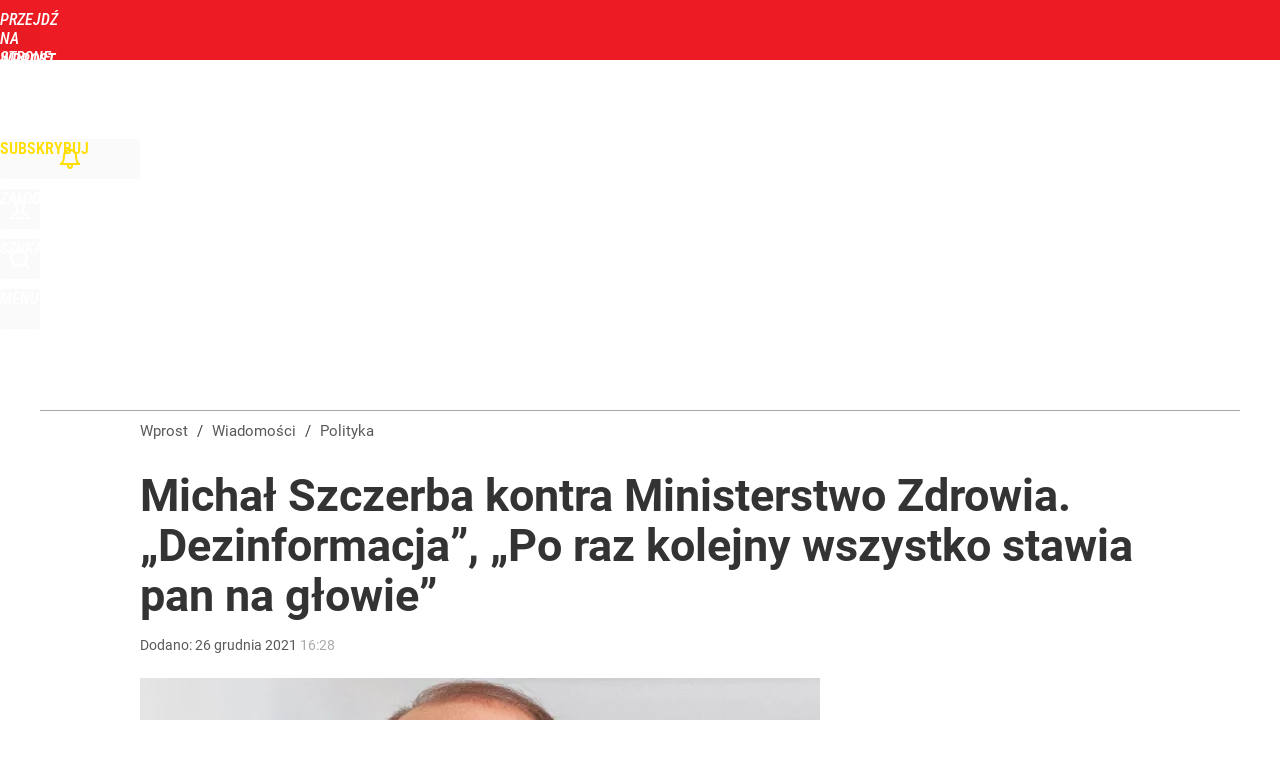

--- FILE ---
content_type: text/html; charset=utf-8
request_url: https://www.wprost.pl/user-info
body_size: 1567
content:
{"login":false,"block":"qvbk19ddde195jcmshdri6qvvdolsc1ss9k2311dj3q0bmva","sv":true,"id5":"[base64]","form":"<div class=\"login-custom-form\">                 \n    <div class=\"login-box disabled-select\">           \n    <form class=\"login-form\" method=\"post\" action=\"https:\/\/embed.wprost.pl\/sso\/p\/10\/\">\n        <fieldset>  \n        <legend>Logowanie<\/legend>    \n            <label for=\"username\">Login lub email<\/label>\n            <input type=\"text\" id=\"username\" placeholder=\"Podaj login lub email\" name=\"login\" required=\"required\" autocomplete=\"username\"> \n            <label for=\"password\">Has\u0142o<\/label>               \n            <input type=\"password\" id=\"password\" placeholder=\"Podaj has\u0142o\" name=\"password\" required=\"required\" autocomplete=\"current-password\"> \n        <\/fieldset>                                             \n        <button type=\"submit\" class=\"button button-action\">Zaloguj<\/button>\n        <input type=\"hidden\" name=\"token\" value=\"e61f44968fbf14f2205538dc68392169\">\n        <input class=\"button\" type=\"hidden\" id=\"form_referrer\" name=\"referrer\" value=\"\">\n    <\/form> \n    <div class=\"login-links disabled-select\">           \n        <a href=\"https:\/\/profil.wprost.pl\/przypomnij-haslo\" class=\"login-link-remind\" rel=\"nofollow\">Przypomnij has\u0142o<\/a>        <a href=\"\/regulamin\" class=\"login-link-regulations\" rel=\"nofollow\">Regulamin<\/a>   \n    <\/div>              \n        \n    <div id=\"soc-login-form\">\n    <fieldset class=\"disabled-select\">\n        <legend><span>Zaloguj si\u0119 <\/span>poprzez<span> serwisy spo\u0142eczno\u015bciowe<\/span>:<\/legend>  \n        <form method=\"post\" action=\"https:\/\/embed.wprost.pl\/sso\/f\/10\/\" class=\"inline\">\n            <input type=\"hidden\" id=\"form_token_f\" name=\"token\" value=\"e61f44968fbf14f2205538dc68392169\">\n            <input type=\"hidden\" id=\"form_referrer_f\" name=\"referrer\" value=\"\">\n            <button type=\"submit\" class=\"button facebook-button\"><\/button>\n        <\/form>          \n        <form method=\"post\" action=\"https:\/\/embed.wprost.pl\/sso\/t\/10\/\" class=\"inline\">\n            <input type=\"hidden\" id=\"form_token_t\" name=\"token\" value=\"e61f44968fbf14f2205538dc68392169\">\n            <input type=\"hidden\" id=\"form_referrer_t\" name=\"referrer\" value=\"\">\n            <button type=\"submit\" class=\"button twitter-button\"><\/button>\n        <\/form>\n        <form method=\"post\" action=\"https:\/\/embed.wprost.pl\/sso\/g\/10\/\" class=\"inline\">\n            <input type=\"hidden\" id=\"form_token_g\" name=\"token\" value=\"e61f44968fbf14f2205538dc68392169\">\n            <input type=\"hidden\" id=\"form_referrer_g\" name=\"referrer\" value=\"\">\n            <button type=\"submit\" class=\"button googleplus-button\"><\/button>\n        <\/form>  \n    <\/fieldset>   \n    <\/div>    \n    <\/div>\n            <div class=\"account-box disabled-select\">    \n        <strong>\n        <span>Nie masz konta?<br>Do\u0142\u0105cz i zyskaj!<\/span>   \n        <\/strong>\n                <a href=\"https:\/\/profil.wprost.pl\/nowe-konto\/?utm_source=wprost.pl&utm_medium=header&utm_campaign=nowe-konto\" class=\"login-link-create button-action\" rel=\"nofollow\">Utw\u00f3rz konto<\/a>\n    <\/div>   \n    <\/div>","agreements_url":"https:\/\/profil.wprost.pl\/edytuj-zgody","deep_object":{"current":{"wprost":{"article":{"site_name":"Wprost","host":"www.wprost.pl","path":"\/polityka\/10582315\/koronawirus-w-polsce-michal-szczerba-skomentowal-nowy-raport-ministerstwo-zdrowia-odpowiedzialo.html","url":"https:\/\/www.wprost.pl\/polityka\/10582315\/koronawirus-w-polsce-michal-szczerba-skomentowal-nowy-raport-ministerstwo-zdrowia-odpowiedzialo.html","id":10582315,"title":"Micha\u0142 Szczerba kontra Ministerstwo Zdrowia. \u201eDezinformacja\u201d, \u201ePo raz kolejny wszystko stawia pan na g\u0142owie\u201d","webtitle":"Koronawirus w Polsce. Micha\u0142 Szczerba skomentowa\u0142 nowy raport. Ministerstwo Zdrowia odpowiedzia\u0142o","keywords":["koronawirus w Polsce","Micha\u0142 Szczerba","Ministerstwo Zdrowia"],"url_short":"https:\/\/www.wprost.pl\/10582315","url_canonical":"https:\/\/www.wprost.pl\/polityka\/10582315\/koronawirus-w-polsce-michal-szczerba-skomentowal-nowy-raport-ministerstwo-zdrowia-odpowiedzialo.html","container_path":"\/polityka\/","container_title":"Polityka","sponsored":0,"evergreen":0,"copyrighted":0,"payable":0,"premium":0,"word_count":280,"has_faq":0,"has_post":1,"has_quiz":0,"has_audio":0,"has_video":0,"has_recipe":0,"has_plugin":0,"has_gallery":0,"has_questioning":0,"has_presentation":0,"has_live_relation":0,"publisher":{"name":"Aleksandra Gieracka","id":51262},"author":"","categories":["Polityka","Kraj","Koronawirus w Polsce","\u017bycie"],"image":{"width":1073,"preview":"standard"},"publication":{"date":"2021-12-26","datetime":"2021-12-26T16:28:00+01:00","ts":1640532480,"day":"Sun","month":"Dec","year":"2021"}},"host_name":"www.wprost.pl","site_name":"Wprost"}}}}

--- FILE ---
content_type: text/html; charset=UTF-8
request_url: https://www.wprost.pl/hits.php
body_size: -329
content:
{"share_get":{"count":0,"schema":"wprost"},"display_set":{"set":1,"event_set":{"display":1},"count":9,"tsht":1769025166,"pt":null,"dt":"d","schema":"wprost"},"message_get":{"error":2,"message":0,"schema":"wprost"}}

--- FILE ---
content_type: text/plain; charset=utf-8
request_url: https://api.deep.bi/v1/streams/j7odeRmIZNFp/events
body_size: -70
content:
mkofwr1j-3lku5nl